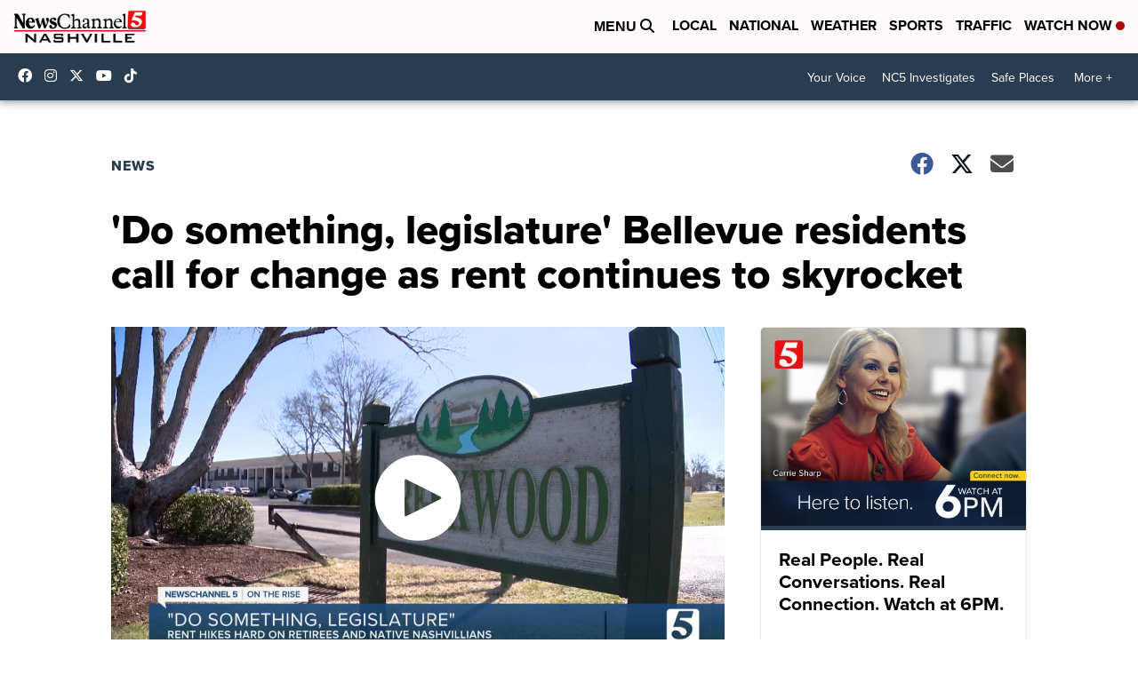

--- FILE ---
content_type: application/javascript; charset=utf-8
request_url: https://fundingchoicesmessages.google.com/f/AGSKWxUVOowRWec0VEsNTX_8WU29e--7QDtHlNA2ILf_JC0Jr7ZRb1-v8ZN9jYytehfA2QvHr5ey097LOeR1MvhRpSeZPGZ6SyYTWRxW7jYUujWGpgsiYX9oeT1BtUhhqR7wDVfrqbej1xBnS35KBSXo9XIxDXI9ztiHi8tkAMd--wsj2dAwGkTcEAcl_gB8/__468x6o_/cramitin/ads_/ukc-ad./ad-strip._dispad_
body_size: -1288
content:
window['0fe20745-21ab-43d4-81af-60b538449510'] = true;